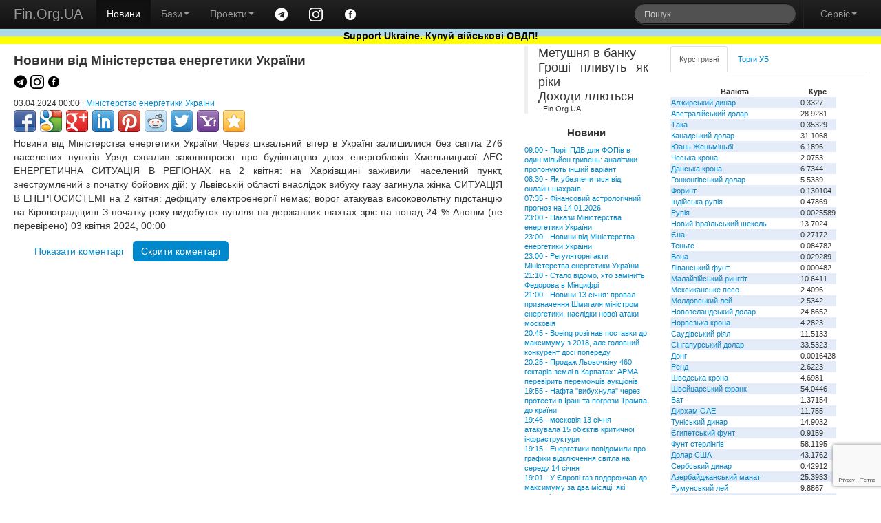

--- FILE ---
content_type: text/html; charset=windows-1251
request_url: https://www.fin.org.ua/news/1521282
body_size: 8097
content:
<!DOCTYPE html>
<html lang="uk">
<head>
	<title>Новини від Міністерства енергетики України (Fin.Org.UA)</title>
	<meta name="description" content="Новини від Міністерства енергетики України">
	<meta property="og:title" content="Новини від Міністерства енергетики України"/>
	<meta property="og:url" content="https://www.fin.org.ua/news/1521282"/> <script>history.pushState(null, 'Новини від Міністерства енергетики України','https://www.fin.org.ua/news/1521282'); </script><script src="https://www.google.com/recaptcha/api.js?render=6LdtsQIjAAAAAEGOKVhuP8GhSGgCX2P4OXUKuJ6P"></script>
<script>
    grecaptcha.ready(function() {
    // do request for recaptcha token
    // response is promise with passed token
        grecaptcha.execute('6LdtsQIjAAAAAEGOKVhuP8GhSGgCX2P4OXUKuJ6P', {action:'validate_captcha_news'})
                  .then(function(token) {
            // add token value to form
            document.getElementById('g-recaptcha-response').value = token;
        });
    });
</script>
<meta name="viewport" content="width=device-width, initial-scale=1.0">
<meta charset="windows-1251">
<meta name="author" content="Fin.Org.UA">

	<!--link rel="stylesheet/less" href="https://www.fin.org.ua/less/bootstrap.less" type="text/css" /-->
	<!--link rel="stylesheet/less" href="https://www.fin.org.ua/less/responsive.less" type="text/css" /-->
	<!--script src="https://www.fin.org.ua/js/less-1.3.3.min.js"></script-->
	<!--append ‘#!watch’ to the browser URL, then refresh the page. -->
	
	<link href="https://www.fin.org.ua/css/bootstrap.min.css" rel="stylesheet">
	<link href="https://www.fin.org.ua/css/bootstrap-responsive.min.css" rel="stylesheet">
	<link href="https://www.fin.org.ua/css/style.css" rel="stylesheet">

  <!-- HTML5 shim, for IE6-8 support of HTML5 elements -->
  <!--[if lt IE 9]>
    <script src="https://www.fin.org.ua/js/html5shiv.js"></script>
  <![endif]-->

  <meta http-equiv="Content-Type" content="text/html; charset=windows-1251">
	<link rel="alternate" type="application/rss+xml" title="Новини Fin.Org.UA" href="https://www.fin.org.ua/news.rss">
	<link rel="alternate" type="application/rss+xml" title="Освіта від Fin.Org.UA" href="https://www.fin.org.ua/rss_edu.php">
	
	
  <!-- Fav and touch icons -->
  <link rel="apple-touch-icon-precomposed" sizes="144x144" href="https://www.fin.org.ua/img/apple-touch-icon-144-precomposed.png">
  <link rel="apple-touch-icon-precomposed" sizes="114x114" href="https://www.fin.org.ua/img/apple-touch-icon-114-precomposed.png">
  <link rel="apple-touch-icon-precomposed" sizes="72x72" href="https://www.fin.org.ua/img/apple-touch-icon-72-precomposed.png">
  <link rel="apple-touch-icon-precomposed" href="https://www.fin.org.ua/img/apple-touch-icon-57-precomposed.png">
  <link rel="shortcut icon" href="https://www.fin.org.ua/f_ll.ico">
  
	<script type="text/javascript" src="https://www.fin.org.ua/js/jquery.min.js"></script>
	<script type="text/javascript" src="https://www.fin.org.ua/js/bootstrap.min.js"></script>
	<meta property="fb:app_id" content="187527661269557"/>
	<meta property="og:image" content="https://www.fin.org.ua/logo_fin_in.png"/>
	<meta property="og:type" content="website"/>
	
	<script data-ad-client="ca-pub-6585760710054902" async src="https://pagead2.googlesyndication.com/pagead/js/adsbygoogle.js"></script>
<script>
  (adsbygoogle = window.adsbygoogle || []).push({
    google_ad_client: "ca-pub-6585760710054902",
    enable_page_level_ads: true
  });
</script>

<!-- Global site tag (gtag.js) - Google Analytics -->
<script async src="https://www.googletagmanager.com/gtag/js?id=UA-23003254-1"></script>
<script>
  window.dataLayer = window.dataLayer || [];
  function gtag(){dataLayer.push(arguments);}
  gtag('js', new Date());

  gtag('config', 'UA-23003254-1');
</script>

</head>


<body>
<div id="fb-root"></div>
<script>(function(d, s, id) {
  var js, fjs = d.getElementsByTagName(s)[0];
  if (d.getElementById(id)) return;
  js = d.createElement(s); js.id = id;
  js.src = "//connect.facebook.net/uk_UA/all.js#xfbml=1";
  fjs.parentNode.insertBefore(js, fjs);
}(document, 'script', 'facebook-jssdk'));</script>


<div class="navbar navbar-inverse navbar-fixed-top">
	<div class="navbar-inner">
		<div class="container-fluid">
			 <a data-target=".navbar-responsive-collapse" data-toggle="collapse" class="btn btn-navbar"><span class="icon-bar"></span><span class="icon-bar"></span><span class="icon-bar"></span></a> <a href="https://www.fin.org.ua/" class="brand">Fin.Org.UA</a>
			<div class="nav-collapse collapse navbar-responsive-collapse">
				<ul class="nav">
					<li class="active">
						<a href="https://www.fin.org.ua/">Новини</a>
					</li>
					<li class="dropdown">
						 <a data-toggle="dropdown" class="dropdown-toggle" href="#">Бази<strong class="caret"></strong></a>
						<ul class="dropdown-menu">
							<li>
								<a href="https://www.fin.org.ua/ux/CEEN/">Результати торгів на УБ</a>
							</li>
							<li>
								<a href="https://www.fin.org.ua/bd_sobst.php">Власники</a>
							</li>
							<li class="divider">
							</li>
							<li class="nav-header">
								Курси валют
							</li>
							<li>
								<a href="https://www.fin.org.ua/uah/USD/">Курс гривні</a>
							</li>
													</ul>
					</li>
					<li class="dropdown">
						 <a data-toggle="dropdown" class="dropdown-toggle" href="#">Проекти<strong class="caret"></strong></a>
						<ul class="dropdown-menu">
							<!--
							<li>
								<a href="https://www.fin.org.ua/review/">Огляди</a>
							</li>
							!-->
							<li>
								<a href="https://www.fin.org.ua/enc_svyaz.php">Енциклопедія</a>
							</li>
							<li>
								<a href="https://www.fin.org.ua/antiq/">Антикваріат</a>
							</li>
							<li>
								<a href="https://www.fin.org.ua/bus.php">Освіта</a>
							</li>
						</ul>
					</li>
					<li>
						<a href="https://t.me/finorgua" target=_blank><img src="https://www.fin.org.ua/uploads/images/telegram_.png" width=20></a>
					</li>
					<li>
						<a href="https://www.instagram.com/finorgua/" target=_blank><img src="https://www.fin.org.ua/uploads/images/instagram_.png" width=20></a>
					</li>
					<li>
						<a href="https://www.facebook.com/fin.org.ua" target=_blank><img src="https://www.fin.org.ua/uploads/images/facebook_.png" width=20></a>
					</li>
				</ul>
				<ul class="nav pull-right">
					<li>
						<form class="navbar-search pull-left" action="https://www.fin.org.ua/action_search.php" method="post">
						  <input type="text" class="search-query" placeholder="Пошук" name="s_s">
						</form>
					</li>
					<li class="divider-vertical">
					</li>
					<li class="dropdown">
						 <a data-toggle="dropdown" class="dropdown-toggle" href="#">Сервіс<strong class="caret"></strong></a>
						<ul class="dropdown-menu">
							<li>
								<a href="https://www.fin.org.ua/users/">Додати новину</a>
							</li>
							<li>
								<a href="https://www.fin.org.ua/news/51002">Експорт новин</a>
							</li>
							<li>
								<a href="https://www.fin.org.ua/adv.php">Розмістити рекламу</a>
							</li>
							<li>
								<a href="https://www.fin.org.ua/contact.php">Зворотній зв'язок</a>
							</li>
						</ul>
					</li>
				</ul>
			</div>
			
		</div>
	</div>
	    <div id="blueyellow"> <a href="https://www.fin.org.ua/news/1442584"><b><font color="black">Support Ukraine. Купуй військові ОВДП!</font></b></a></div>
</div>


<div class="container-fluid" style="padding-top:50pt">
	<div class="row-fluid">
		<div class="span7">
			<div>
				<div id="main">


<div class="span12"><h1>Новини від Міністерства енергетики України </h1><p>
				<a href="https://t.me/finorgua" target=_blank><img src="https://www.fin.org.ua/uploads/images/telegram.png" width=20></a>
				<a href="https://www.instagram.com/finorgua/" target=_blank><img src="https://www.fin.org.ua/uploads/images/instagram.png" width=20></a>
				<a href="https://www.facebook.com/fin.org.ua" target=_blank><img src="https://www.fin.org.ua/uploads/images/facebook.png" width=20></a>
			</p><small>03.04.2024 00:00 | <a href='https://mev.gov.ua/' target=_blank>Міністерство енергетики України</a> </small>
	<div class="share42init"></div><script type="text/javascript" src="https://fin.org.ua/share42.js"></script><p>Новини від Міністерства енергетики України

 
 
 
 
 
 
 Через шквальний вітер в Україні залишилися без світла 276 населених пунктів
 
 
 Уряд схвалив законопроєкт про будівництво двох енергоблоків Хмельницької АЕС
 
 
 ЕНЕРГЕТИЧНА СИТУАЦІЯ В РЕГІОНАХ на 2 квітня: на Харківщині заживили населений пункт, знеструмлений з початку бойових дій; у Львівській області внаслідок вибуху газу загинула жінка
 
 
 СИТУАЦІЯ В ЕНЕРГОСИСТЕМІ на 2 квітня: дефіциту електроенергії немає; ворог атакував високовольтну підстанцію на Кіровоградщині
 
 
 З початку року видобуток вугілля на державних шахтах зріс на понад 24 %
 

 
 
 


 Анонім (не перевірено)
03 квітня 2024, 00:00


</p>
</div>		
<div class="span12">
			<div class="tabbable tabs-top" id="Comments">
				<ul class="nav nav-pills">
					<li>
						<a href="#comments" data-toggle="tab">Показати коментарі</a>
					</li>
					<li class="active">
						<a href="#no_comments" data-toggle="tab">Скрити коментарі</a>
					</li>
				</ul>
				<div class="tab-content">
					<div class="tab-pane" id="comments">

<div class="fb-comments" data-href="https://www.fin.org.ua/news/1521282" data-num-posts="10" data-width="750"></div>
	<h4>Додати коментар</h4>
    <form enctype="multipart/form-data" action="https://www.fin.org.ua/newws.php?i=1521282" method="post">
        Користувач: <input type="text" name="aut" maxlength=25 value="" size="20"  required placeholder="користувач"><br>
        email: <input type="email" name="email" value="" size="20"  required placeholder="email"><br>
        <input type="hidden" name="ad_reit" value="8">
        <textarea name="kom" rows=6 cols=60></textarea><br>
        <input type="hidden" id="g-recaptcha-response" name="g-recaptcha-response">
        <input type="hidden" name="action" value="validate_captcha_news">
        <center><input type="submit" name="Submit" value="Додати коментар"></center>
    </form><br>					</div>
					<div class="tab-pane active" id="no_comments">
						
					</div>

				</div>
			</div>
		</div><br><br><br>				</div>
			</div>
		</div>
	<div class="span2" id="news_list"><blockquote>
<p>Метушня в банку<br /> Гроші пливуть як ріки<br /> Доходи ллються</p>
<footer>- Fin.Org.UA</footer>
	</blockquote>		 <h4>Новини</h4><a href="http://www.fin.org.ua/news/1572045">09:00&nbsp;-&nbsp;Поріг ПДВ для ФОПів в один мільйон гривень: аналітики пропонують інший варіант</a><br>
<a href="http://www.fin.org.ua/news/1572046">08:30&nbsp;-&nbsp;Як убезпечитися від онлайн-шахраїв</a><br>
<a href="http://www.fin.org.ua/news/1572044">07:35&nbsp;-&nbsp;Фінансовий астрологічний прогноз на 14.01.2026</a><br>
<a href="http://www.fin.org.ua/news/1572043">23:00&nbsp;-&nbsp;Накази Міністерства енергетики України</a><br>
<a href="http://www.fin.org.ua/news/1572042">23:00&nbsp;-&nbsp;Новини від Міністерства енергетики України</a><br>
<a href="http://www.fin.org.ua/news/1572041">23:00&nbsp;-&nbsp;Регуляторні акти Міністерства енергетики України</a><br>
<a href="http://www.fin.org.ua/news/1572035">21:10&nbsp;-&nbsp;Стало відомо, хто замінить Федорова в Мінцифрі</a><br>
<a href="http://www.fin.org.ua/news/1572036">21:00&nbsp;-&nbsp;Новини 13 січня: провал призначення Шмигаля міністром енергетики, наслідки нової атаки московія</a><br>
<a href="http://www.fin.org.ua/news/1572031">20:45&nbsp;-&nbsp;Boeing розігнав поставки до максимуму з 2018, але головний конкурент досі попереду</a><br>
<a href="http://www.fin.org.ua/news/1572032">20:25&nbsp;-&nbsp;Продаж Льовочкіну 460 гектарів землі в Карпатах: АРМА перевірить переможців аукціонів</a><br>
<a href="http://www.fin.org.ua/news/1572033">19:55&nbsp;-&nbsp;Нафта "вибухнула" через протести в Ірані та погрози Трампа до країни</a><br>
<a href="http://www.fin.org.ua/news/1572034">19:46&nbsp;-&nbsp;московія 13 січня атакувала 15 об’єктів критичної інфраструктури</a><br>
<a href="http://www.fin.org.ua/news/1572029">19:15&nbsp;-&nbsp;Енергетики повідомили про графіки відключення світла на середу 14 січня</a><br>
<a href="http://www.fin.org.ua/news/1572018">19:01&nbsp;-&nbsp;У Європі газ подорожчав до максимуму за два місяці: які основні причини</a><br>
<a href="http://www.fin.org.ua/news/1572019">18:55&nbsp;-&nbsp;Українські банки мають достатній запас капіталу – НБУ</a><br>
<a href="http://www.fin.org.ua/news/1572020">18:50&nbsp;-&nbsp;Китайський ШІ заходить у Африку: Microsoft каже, США програють ринки</a><br>
<a href="http://www.fin.org.ua/news/1572021">18:25&nbsp;-&nbsp;У 2025 році на соцвиплати спрямовано 400 мільярдів гривень – Мінфін</a><br>
<a href="http://www.fin.org.ua/news/1572022">18:13&nbsp;-&nbsp;Всупереч заявам Трампа: московія пообіцяла продовжити нафтову діяльність у Венесуелі</a><br>
<a href="http://www.fin.org.ua/news/1572023">18:03&nbsp;-&nbsp;Вантажні перевезення російською залізницею — найнижчі з 2009 року</a><br>
<a href="http://www.fin.org.ua/news/1572037">17:58&nbsp;-&nbsp;Повідомлення про оприлюднення проєкту постанови Кабінету Міністрів України «Про внесення змін до порядків, затверджених постановою Кабінету Міністрів України від 21 червня 2022 р. № 738»</a><br>
<a href="http://www.fin.org.ua/news/1572038">17:52&nbsp;-&nbsp;Проєкт постанови Кабінету Міністрів України «Про внесення змін до порядків, затверджених постановою Кабінету Міністрів України від 21 червня 2022 р. № 738»</a><br>
<a href="http://www.fin.org.ua/news/1572024">17:50&nbsp;-&nbsp;"Міністр як бог": що Федоров залишає після себе</a><br>
<a href="http://www.fin.org.ua/news/1572025">17:35&nbsp;-&nbsp;Нацбанк показав курс долара та євро на середу 14 січня</a><br>
<a href="http://www.fin.org.ua/news/1572026">17:32&nbsp;-&nbsp;У Міненерго розповіли, чому не можуть прогнозувати строків переходу на графіки відключень</a><br>
<a href="http://www.fin.org.ua/news/1572039">17:30&nbsp;-&nbsp;Корпоратизація дасть можливість залучити інвестиції та стимулювати розвиток лісової галузі, - Олексій Соболев</a><br>
<a href="http://www.fin.org.ua/news/1572030">17:07&nbsp;-&nbsp;Засідання Комісії</a><br>
<a href="http://www.fin.org.ua/news/1572027">17:06&nbsp;-&nbsp;Ситуація на правому березі Києва погіршилась до рівня лівого – Yasno</a><br>
<a href="http://www.fin.org.ua/news/1572028">17:00&nbsp;-&nbsp;В Міненерго пояснили, чому в різних регіонах відрізняється тривалість відключення світла</a><br>
<a href="http://www.fin.org.ua/news/1571998">17:00&nbsp;-&nbsp;В Міненерго пояснили, чому тривалість відключень світла в різних регіонах відрізняється</a><br>
<a href="http://www.fin.org.ua/news/1571999">16:45&nbsp;-&nbsp;Рада провалила призначення Шмигаля міністром енергетики</a><br>
<a href="http://www.fin.org.ua/index.php" ><p><br> Більше новин </a></div>		<div class="span3">
			<div class="tabbable tabs-top" id="Kurs_results">
				<ul class="nav nav-tabs">
					<li class="active">
						<a href="#panel-grn" data-toggle="tab" id="tab-uah">Курс гривні</a>
					</li>
					<li>
						<a href="#panel-ux" data-toggle="tab" id="tab-ux">Торги УБ</a>
					</li>
				</ul>
				<div class="tab-content">
					<div class="tab-pane active" id="panel-grn">
						<table><tr><th>Валюта</th><th>Курс</th></tr><tr><td><a href="http://www.fin.org.ua/uah/DZD" title="DZD">Алжирський динар</a></td><td>0.3327</td></tr><tr><td><a href="http://www.fin.org.ua/uah/AUD" title="AUD">Австралійський долар</a></td><td>28.9281</td></tr><tr><td><a href="http://www.fin.org.ua/uah/BDT" title="BDT">Така</a></td><td>0.35329</td></tr><tr><td><a href="http://www.fin.org.ua/uah/CAD" title="CAD">Канадський долар</a></td><td>31.1068</td></tr><tr><td><a href="http://www.fin.org.ua/uah/CNY" title="CNY">Юань Женьміньбі</a></td><td>6.1896</td></tr><tr><td><a href="http://www.fin.org.ua/uah/CZK" title="CZK">Чеська крона</a></td><td>2.0753</td></tr><tr><td><a href="http://www.fin.org.ua/uah/DKK" title="DKK">Данська крона</a></td><td>6.7344</td></tr><tr><td><a href="http://www.fin.org.ua/uah/HKD" title="HKD">Гонконгівський долар</a></td><td>5.5339</td></tr><tr><td><a href="http://www.fin.org.ua/uah/HUF" title="HUF">Форинт</a></td><td>0.130104</td></tr><tr><td><a href="http://www.fin.org.ua/uah/INR" title="INR">Індійська рупія</a></td><td>0.47869</td></tr><tr><td><a href="http://www.fin.org.ua/uah/IDR" title="IDR">Рупія</a></td><td>0.0025589</td></tr><tr><td><a href="http://www.fin.org.ua/uah/ILS" title="ILS">Новий ізраїльський шекель</a></td><td>13.7024</td></tr><tr><td><a href="http://www.fin.org.ua/uah/JPY" title="JPY">Єна</a></td><td>0.27172</td></tr><tr><td><a href="http://www.fin.org.ua/uah/KZT" title="KZT">Теньге</a></td><td>0.084782</td></tr><tr><td><a href="http://www.fin.org.ua/uah/KRW" title="KRW">Вона</a></td><td>0.029289</td></tr><tr><td><a href="http://www.fin.org.ua/uah/LBP" title="LBP">Ліванський фунт</a></td><td>0.000482</td></tr><tr><td><a href="http://www.fin.org.ua/uah/MYR" title="MYR">Малайзійський ринггіт</a></td><td>10.6411</td></tr><tr><td><a href="http://www.fin.org.ua/uah/MXN" title="MXN">Мексиканське песо</a></td><td>2.4096</td></tr><tr><td><a href="http://www.fin.org.ua/uah/MDL" title="MDL">Молдовський лей</a></td><td>2.5342</td></tr><tr><td><a href="http://www.fin.org.ua/uah/NZD" title="NZD">Новозеландський долар</a></td><td>24.8652</td></tr><tr><td><a href="http://www.fin.org.ua/uah/NOK" title="NOK">Норвезька крона</a></td><td>4.2823</td></tr><tr><td><a href="http://www.fin.org.ua/uah/SAR" title="SAR">Саудівський ріял</a></td><td>11.5133</td></tr><tr><td><a href="http://www.fin.org.ua/uah/SGD" title="SGD">Сінгапурський долар</a></td><td>33.5323</td></tr><tr><td><a href="http://www.fin.org.ua/uah/VND" title="VND">Донг</a></td><td>0.0016428</td></tr><tr><td><a href="http://www.fin.org.ua/uah/ZAR" title="ZAR">Ренд</a></td><td>2.6223</td></tr><tr><td><a href="http://www.fin.org.ua/uah/SEK" title="SEK">Шведська крона</a></td><td>4.6981</td></tr><tr><td><a href="http://www.fin.org.ua/uah/CHF" title="CHF">Швейцарський франк</a></td><td>54.0446</td></tr><tr><td><a href="http://www.fin.org.ua/uah/THB" title="THB">Бат</a></td><td>1.37154</td></tr><tr><td><a href="http://www.fin.org.ua/uah/AED" title="AED">Дирхам ОАЕ</a></td><td>11.755</td></tr><tr><td><a href="http://www.fin.org.ua/uah/TND" title="TND">Туніський динар</a></td><td>14.9032</td></tr><tr><td><a href="http://www.fin.org.ua/uah/EGP" title="EGP">Єгипетський фунт</a></td><td>0.9159</td></tr><tr><td><a href="http://www.fin.org.ua/uah/GBP" title="GBP">Фунт стерлінгів</a></td><td>58.1195</td></tr><tr><td><a href="http://www.fin.org.ua/uah/USD" title="USD">Долар США</a></td><td>43.1762</td></tr><tr><td><a href="http://www.fin.org.ua/uah/RSD" title="RSD">Сербський динар</a></td><td>0.42912</td></tr><tr><td><a href="http://www.fin.org.ua/uah/AZN" title="AZN">Азербайджанський манат</a></td><td>25.3933</td></tr><tr><td><a href="http://www.fin.org.ua/uah/RON" title="RON">Румунський лей</a></td><td>9.8867</td></tr><tr><td><a href="http://www.fin.org.ua/uah/TRY" title="TRY">Турецька ліра</a></td><td>1.0004</td></tr><tr><td><a href="http://www.fin.org.ua/uah/XDR" title="XDR">СПЗ (спеціальні права запозичення)</a></td><td>58.9308</td></tr><tr><td><a href="http://www.fin.org.ua/uah/EUR" title="EUR">Євро</a></td><td>50.3219</td></tr><tr><td><a href="http://www.fin.org.ua/uah/GEL" title="GEL">Ларі</a></td><td>16.0131</td></tr><tr><td><a href="http://www.fin.org.ua/uah/PLN" title="PLN">Злотий</a></td><td>11.9499</td></tr><tr><td><a href="http://www.fin.org.ua/uah/XAU" title="XAU">Золото</a></td><td>198285.4</td></tr><tr><td><a href="http://www.fin.org.ua/uah/XAG" title="XAG">Срібло</a></td><td>3705.22</td></tr><tr><td><a href="http://www.fin.org.ua/uah/XPT" title="XPT">Платина</a></td><td>101512.86</td></tr><tr><td><a href="http://www.fin.org.ua/uah/XPD" title="XPD">Паладій</a></td><td>79600.07</td></tr></table><p> Курси валют, встановлені НБУ на 14.01.2026 					</div>
					<div class="tab-pane" id="panel-ux">
						Торги на УБ зупинено.<br />
<a href="https://www.fin.org.ua/ux/UNAF">Історичні дані можна переглянути тут</a>
					</div>

				</div>
							</div>
		
			<script>(function(d, s, id) {
			  var js, fjs = d.getElementsByTagName(s)[0];
			  if (d.getElementById(id)) return;
			  js = d.createElement(s); js.id = id;
			  js.src = "//connect.facebook.net/uk_UA/all.js#xfbml=1&appId=187527661269557";
			  fjs.parentNode.insertBefore(js, fjs);
			}(document, 'script', 'facebook-jssdk'));</script>
			<div class="fb-like-box" data-href="https://www.facebook.com/fin.org.ua" data-width="230" data-colorscheme="light" data-show-faces="true" data-header="false" data-stream="false" data-show-border="false"></div>
			</div>
	</div>
	<div class="row-fluid">
		<div class="span4">
			<a href="https://www.fin.org.ua/bus.php" ><h4>Освіта</h4></a>
			
<a href="http://www.fin.org.ua/buss.php?i=144">Відкрито безкоштовний доступ для українців до навчальних програм Genius з 1 листопада до 4 грудня</a><br>
<a href="http://www.fin.org.ua/buss.php?i=143">10 наших найпопулярніших курсів із free</a><br>
<a href="http://www.fin.org.ua/buss.php?i=142">Безкоштовні курси для українців</a><br>
<a href="http://www.fin.org.ua/buss.php?i=141">Безкоштовні онлайн-сервіси вивчення мов для українців</a><br>
<a href="http://www.fin.org.ua/buss.php?i=140">Освітній онлайн-курс «Деривативи на ринках агропродовольчої продукції в Україні та світі» - USAID FST</a><br>
<a href="http://www.fin.org.ua/buss.php?i=139">Основи фінансів та інвестицій</a><br>
<a href="http://www.fin.org.ua/buss.php?i=138">Коронавірусна інфекція: факти проти паніки</a><br>
<a href="http://www.fin.org.ua/buss.php?i=137">Class Central’s Top 100 MOOCs of All Time (2019 edition)</a><br>
<a href="http://www.fin.org.ua/buss.php?i=136">100+ Free Online Courses to Learn about the UN’s Sustainable Development Goals</a><br>
<a href="http://www.fin.org.ua/buss.php?i=135">200 Best Free Coursera Courses in 2019</a><br>
		</div>
		<div class="span4">
			<h4>Каталог антикварних цінних паперів</h4>
			<table>
			<tbody><tr>
			 	<th colspan="2">Емітент</th>
				<th>Рік випуску</th>
			</tr><tr>
					<td></td>
					<td>
						<a href="https://www.fin.org.ua/antiq/cb_full.php?i=2&amp;dnw=&amp;otr=&amp;country="><b>Russo loan (russo is stolen name as a long list of stolen in moskovia)</b>
						<br><h6>Залізничний займ - московська імперія </h6></a></td>
					<td>1880</td>
				</tr><tr>
					<td></td>
					<td>
						<a href="https://www.fin.org.ua/antiq/cb_full.php?i=5&amp;dnw=&amp;otr=&amp;country="><b>Russo loan (russo is stolen name as a long list of stolen in moskovia)</b>
						<br><h6>Облігації четирьохвідсоткового золотого займу - московська імперія </h6></a></td>
					<td>1889</td>
				</tr><tr>
					<td><img src="https://www.fin.org.ua/share/cb_20071205215843Untitled-7_resize_1.jpg" alt="Товариство Моршано-Сизранської залізниці"></td>
					<td>
						<a href="https://www.fin.org.ua/antiq/cb_full.php?i=18&amp;dnw=&amp;otr=&amp;country="><b>Товариство Моршано-Сизранської залізниці</b>
						<br><h6>Облігація для заміни акцій моршано-сизранської  залізниці  - московська імперія </h6></a></td>
					<td>1889</td>
				</tr><tr>
					<td><img src="https://www.fin.org.ua/share/enmz_sh_sm.jpg" alt="Russo-Belge action de deux cent cinquante roubles"></td>
					<td>
						<a href="https://www.fin.org.ua/antiq/cb_full.php?i=9&amp;dnw=&amp;otr=&amp;country="><b>Russo-Belge action (russo is stolen name as a long list of stolen in moskovia)</b>
						<br><h6>Russo-Belge action de deux cent cinquante roubles</h6></a></td>
					<td>1895</td>
				</tr><tr>
					<td></td>
					<td>
						<a href="https://www.fin.org.ua/antiq/cb_full.php?i=3&amp;dnw=&amp;otr=&amp;country="><b>Металургійне товариство Ural-Volga</b>
						<br><h6>Облігації металургійного товариства Урал-Волга - московська імперія </h6></a></td>
					<td>1896</td>
				</tr>
				<tr>
				<th colspan="3">Папери з 1 по 5 <a class="r" href="https://www.fin.org.ua/antiq/cb_list.php?dnw=1&amp;i=&amp;otr=&amp;country=">Папери з 6 по 10</a></th>
				</tr>
				</tbody></table>
			<br>
		</div>
		<div class="span4">
			<a href="https://www.fin.org.ua/enc_svyaz.php?r=11" ><h4>Енциклопедія</h4></a>
			<a href="http://www.fin.org.ua/enc.php?t=441">IBAN IBAN (міжнародний номер банківського рахунку) IBAN (International Bank Account Number)</a><br>
<a href="http://www.fin.org.ua/enc.php?t=440">Оверсайт Оверсайт Oversight</a><br>
<a href="http://www.fin.org.ua/enc.php?t=439"> Електронна валютна ліцензія E-licence</a><br>
<a href="http://www.fin.org.ua/enc.php?t=438"> Банк-кореспондент Correspondent bank</a><br>
<a href="http://www.fin.org.ua/enc.php?t=437"> Імунізація облігації Immunization</a><br>
<a href="http://www.fin.org.ua/enc.php?t=434">Бессрочная облигация Безстрокова облігація Perpetual bond</a><br>
<a href="http://www.fin.org.ua/enc.php?t=433"> НОРМАТИВ ДОСТАТНОСТІ (АДЕКВАТНОСТІ) РЕГУЛЯТИВНОГО КАПІТАЛУ Regulatory capital adequacy ratio</a><br>
<a href="http://www.fin.org.ua/enc.php?t=432">Депозитный сертификат НБУ Депозитний сертифікат НБУ Сertificate of deposit of NBU</a><br>
<a href="http://www.fin.org.ua/enc.php?t=431">ГЭП ГЕП gap</a><br>
<a href="http://www.fin.org.ua/enc.php?t=430">  Independence Standards Board</a><br>
		</div>
	</div>
</div>
<div class="navbar navbar-inverse navbar-static-bottom">
	<div class="navbar-inner">
		<div class="container-fluid">
			<div id="meta">
					Ідея &copy; 1999-2026 <b>Fin.Org.UA</b><br /> Bcі матеріали на сайті не призначені для комерційного використання. У випадку використання Ви повинні виконувати вимоги до розповсюдження, які зазначені на ресурсі-власнику інформації. 
		Адміністрація сайту не несе відповідальності за матеріали, розміщені відвідувачами. 
		Розповсюдження матеріалів, які належать <b>Fin.Org.UA</b>, дозволяється за умови розміщення гіперпосилання <a href="http://www.fin.org.ua">http://www.fin.org.ua</a>				
				<div id="counters" style="float:left; width:100%">
					<a href="https://www.fin.org.ua/map.php" class="a">Карта сайту</a> 

            				
			
				</div>
			</div>
		</div>
	</div>
</div>
</body>
</html>


--- FILE ---
content_type: text/html; charset=utf-8
request_url: https://www.google.com/recaptcha/api2/anchor?ar=1&k=6LdtsQIjAAAAAEGOKVhuP8GhSGgCX2P4OXUKuJ6P&co=aHR0cHM6Ly93d3cuZmluLm9yZy51YTo0NDM.&hl=en&v=PoyoqOPhxBO7pBk68S4YbpHZ&size=invisible&anchor-ms=20000&execute-ms=30000&cb=sxi4f8ae49re
body_size: 48825
content:
<!DOCTYPE HTML><html dir="ltr" lang="en"><head><meta http-equiv="Content-Type" content="text/html; charset=UTF-8">
<meta http-equiv="X-UA-Compatible" content="IE=edge">
<title>reCAPTCHA</title>
<style type="text/css">
/* cyrillic-ext */
@font-face {
  font-family: 'Roboto';
  font-style: normal;
  font-weight: 400;
  font-stretch: 100%;
  src: url(//fonts.gstatic.com/s/roboto/v48/KFO7CnqEu92Fr1ME7kSn66aGLdTylUAMa3GUBHMdazTgWw.woff2) format('woff2');
  unicode-range: U+0460-052F, U+1C80-1C8A, U+20B4, U+2DE0-2DFF, U+A640-A69F, U+FE2E-FE2F;
}
/* cyrillic */
@font-face {
  font-family: 'Roboto';
  font-style: normal;
  font-weight: 400;
  font-stretch: 100%;
  src: url(//fonts.gstatic.com/s/roboto/v48/KFO7CnqEu92Fr1ME7kSn66aGLdTylUAMa3iUBHMdazTgWw.woff2) format('woff2');
  unicode-range: U+0301, U+0400-045F, U+0490-0491, U+04B0-04B1, U+2116;
}
/* greek-ext */
@font-face {
  font-family: 'Roboto';
  font-style: normal;
  font-weight: 400;
  font-stretch: 100%;
  src: url(//fonts.gstatic.com/s/roboto/v48/KFO7CnqEu92Fr1ME7kSn66aGLdTylUAMa3CUBHMdazTgWw.woff2) format('woff2');
  unicode-range: U+1F00-1FFF;
}
/* greek */
@font-face {
  font-family: 'Roboto';
  font-style: normal;
  font-weight: 400;
  font-stretch: 100%;
  src: url(//fonts.gstatic.com/s/roboto/v48/KFO7CnqEu92Fr1ME7kSn66aGLdTylUAMa3-UBHMdazTgWw.woff2) format('woff2');
  unicode-range: U+0370-0377, U+037A-037F, U+0384-038A, U+038C, U+038E-03A1, U+03A3-03FF;
}
/* math */
@font-face {
  font-family: 'Roboto';
  font-style: normal;
  font-weight: 400;
  font-stretch: 100%;
  src: url(//fonts.gstatic.com/s/roboto/v48/KFO7CnqEu92Fr1ME7kSn66aGLdTylUAMawCUBHMdazTgWw.woff2) format('woff2');
  unicode-range: U+0302-0303, U+0305, U+0307-0308, U+0310, U+0312, U+0315, U+031A, U+0326-0327, U+032C, U+032F-0330, U+0332-0333, U+0338, U+033A, U+0346, U+034D, U+0391-03A1, U+03A3-03A9, U+03B1-03C9, U+03D1, U+03D5-03D6, U+03F0-03F1, U+03F4-03F5, U+2016-2017, U+2034-2038, U+203C, U+2040, U+2043, U+2047, U+2050, U+2057, U+205F, U+2070-2071, U+2074-208E, U+2090-209C, U+20D0-20DC, U+20E1, U+20E5-20EF, U+2100-2112, U+2114-2115, U+2117-2121, U+2123-214F, U+2190, U+2192, U+2194-21AE, U+21B0-21E5, U+21F1-21F2, U+21F4-2211, U+2213-2214, U+2216-22FF, U+2308-230B, U+2310, U+2319, U+231C-2321, U+2336-237A, U+237C, U+2395, U+239B-23B7, U+23D0, U+23DC-23E1, U+2474-2475, U+25AF, U+25B3, U+25B7, U+25BD, U+25C1, U+25CA, U+25CC, U+25FB, U+266D-266F, U+27C0-27FF, U+2900-2AFF, U+2B0E-2B11, U+2B30-2B4C, U+2BFE, U+3030, U+FF5B, U+FF5D, U+1D400-1D7FF, U+1EE00-1EEFF;
}
/* symbols */
@font-face {
  font-family: 'Roboto';
  font-style: normal;
  font-weight: 400;
  font-stretch: 100%;
  src: url(//fonts.gstatic.com/s/roboto/v48/KFO7CnqEu92Fr1ME7kSn66aGLdTylUAMaxKUBHMdazTgWw.woff2) format('woff2');
  unicode-range: U+0001-000C, U+000E-001F, U+007F-009F, U+20DD-20E0, U+20E2-20E4, U+2150-218F, U+2190, U+2192, U+2194-2199, U+21AF, U+21E6-21F0, U+21F3, U+2218-2219, U+2299, U+22C4-22C6, U+2300-243F, U+2440-244A, U+2460-24FF, U+25A0-27BF, U+2800-28FF, U+2921-2922, U+2981, U+29BF, U+29EB, U+2B00-2BFF, U+4DC0-4DFF, U+FFF9-FFFB, U+10140-1018E, U+10190-1019C, U+101A0, U+101D0-101FD, U+102E0-102FB, U+10E60-10E7E, U+1D2C0-1D2D3, U+1D2E0-1D37F, U+1F000-1F0FF, U+1F100-1F1AD, U+1F1E6-1F1FF, U+1F30D-1F30F, U+1F315, U+1F31C, U+1F31E, U+1F320-1F32C, U+1F336, U+1F378, U+1F37D, U+1F382, U+1F393-1F39F, U+1F3A7-1F3A8, U+1F3AC-1F3AF, U+1F3C2, U+1F3C4-1F3C6, U+1F3CA-1F3CE, U+1F3D4-1F3E0, U+1F3ED, U+1F3F1-1F3F3, U+1F3F5-1F3F7, U+1F408, U+1F415, U+1F41F, U+1F426, U+1F43F, U+1F441-1F442, U+1F444, U+1F446-1F449, U+1F44C-1F44E, U+1F453, U+1F46A, U+1F47D, U+1F4A3, U+1F4B0, U+1F4B3, U+1F4B9, U+1F4BB, U+1F4BF, U+1F4C8-1F4CB, U+1F4D6, U+1F4DA, U+1F4DF, U+1F4E3-1F4E6, U+1F4EA-1F4ED, U+1F4F7, U+1F4F9-1F4FB, U+1F4FD-1F4FE, U+1F503, U+1F507-1F50B, U+1F50D, U+1F512-1F513, U+1F53E-1F54A, U+1F54F-1F5FA, U+1F610, U+1F650-1F67F, U+1F687, U+1F68D, U+1F691, U+1F694, U+1F698, U+1F6AD, U+1F6B2, U+1F6B9-1F6BA, U+1F6BC, U+1F6C6-1F6CF, U+1F6D3-1F6D7, U+1F6E0-1F6EA, U+1F6F0-1F6F3, U+1F6F7-1F6FC, U+1F700-1F7FF, U+1F800-1F80B, U+1F810-1F847, U+1F850-1F859, U+1F860-1F887, U+1F890-1F8AD, U+1F8B0-1F8BB, U+1F8C0-1F8C1, U+1F900-1F90B, U+1F93B, U+1F946, U+1F984, U+1F996, U+1F9E9, U+1FA00-1FA6F, U+1FA70-1FA7C, U+1FA80-1FA89, U+1FA8F-1FAC6, U+1FACE-1FADC, U+1FADF-1FAE9, U+1FAF0-1FAF8, U+1FB00-1FBFF;
}
/* vietnamese */
@font-face {
  font-family: 'Roboto';
  font-style: normal;
  font-weight: 400;
  font-stretch: 100%;
  src: url(//fonts.gstatic.com/s/roboto/v48/KFO7CnqEu92Fr1ME7kSn66aGLdTylUAMa3OUBHMdazTgWw.woff2) format('woff2');
  unicode-range: U+0102-0103, U+0110-0111, U+0128-0129, U+0168-0169, U+01A0-01A1, U+01AF-01B0, U+0300-0301, U+0303-0304, U+0308-0309, U+0323, U+0329, U+1EA0-1EF9, U+20AB;
}
/* latin-ext */
@font-face {
  font-family: 'Roboto';
  font-style: normal;
  font-weight: 400;
  font-stretch: 100%;
  src: url(//fonts.gstatic.com/s/roboto/v48/KFO7CnqEu92Fr1ME7kSn66aGLdTylUAMa3KUBHMdazTgWw.woff2) format('woff2');
  unicode-range: U+0100-02BA, U+02BD-02C5, U+02C7-02CC, U+02CE-02D7, U+02DD-02FF, U+0304, U+0308, U+0329, U+1D00-1DBF, U+1E00-1E9F, U+1EF2-1EFF, U+2020, U+20A0-20AB, U+20AD-20C0, U+2113, U+2C60-2C7F, U+A720-A7FF;
}
/* latin */
@font-face {
  font-family: 'Roboto';
  font-style: normal;
  font-weight: 400;
  font-stretch: 100%;
  src: url(//fonts.gstatic.com/s/roboto/v48/KFO7CnqEu92Fr1ME7kSn66aGLdTylUAMa3yUBHMdazQ.woff2) format('woff2');
  unicode-range: U+0000-00FF, U+0131, U+0152-0153, U+02BB-02BC, U+02C6, U+02DA, U+02DC, U+0304, U+0308, U+0329, U+2000-206F, U+20AC, U+2122, U+2191, U+2193, U+2212, U+2215, U+FEFF, U+FFFD;
}
/* cyrillic-ext */
@font-face {
  font-family: 'Roboto';
  font-style: normal;
  font-weight: 500;
  font-stretch: 100%;
  src: url(//fonts.gstatic.com/s/roboto/v48/KFO7CnqEu92Fr1ME7kSn66aGLdTylUAMa3GUBHMdazTgWw.woff2) format('woff2');
  unicode-range: U+0460-052F, U+1C80-1C8A, U+20B4, U+2DE0-2DFF, U+A640-A69F, U+FE2E-FE2F;
}
/* cyrillic */
@font-face {
  font-family: 'Roboto';
  font-style: normal;
  font-weight: 500;
  font-stretch: 100%;
  src: url(//fonts.gstatic.com/s/roboto/v48/KFO7CnqEu92Fr1ME7kSn66aGLdTylUAMa3iUBHMdazTgWw.woff2) format('woff2');
  unicode-range: U+0301, U+0400-045F, U+0490-0491, U+04B0-04B1, U+2116;
}
/* greek-ext */
@font-face {
  font-family: 'Roboto';
  font-style: normal;
  font-weight: 500;
  font-stretch: 100%;
  src: url(//fonts.gstatic.com/s/roboto/v48/KFO7CnqEu92Fr1ME7kSn66aGLdTylUAMa3CUBHMdazTgWw.woff2) format('woff2');
  unicode-range: U+1F00-1FFF;
}
/* greek */
@font-face {
  font-family: 'Roboto';
  font-style: normal;
  font-weight: 500;
  font-stretch: 100%;
  src: url(//fonts.gstatic.com/s/roboto/v48/KFO7CnqEu92Fr1ME7kSn66aGLdTylUAMa3-UBHMdazTgWw.woff2) format('woff2');
  unicode-range: U+0370-0377, U+037A-037F, U+0384-038A, U+038C, U+038E-03A1, U+03A3-03FF;
}
/* math */
@font-face {
  font-family: 'Roboto';
  font-style: normal;
  font-weight: 500;
  font-stretch: 100%;
  src: url(//fonts.gstatic.com/s/roboto/v48/KFO7CnqEu92Fr1ME7kSn66aGLdTylUAMawCUBHMdazTgWw.woff2) format('woff2');
  unicode-range: U+0302-0303, U+0305, U+0307-0308, U+0310, U+0312, U+0315, U+031A, U+0326-0327, U+032C, U+032F-0330, U+0332-0333, U+0338, U+033A, U+0346, U+034D, U+0391-03A1, U+03A3-03A9, U+03B1-03C9, U+03D1, U+03D5-03D6, U+03F0-03F1, U+03F4-03F5, U+2016-2017, U+2034-2038, U+203C, U+2040, U+2043, U+2047, U+2050, U+2057, U+205F, U+2070-2071, U+2074-208E, U+2090-209C, U+20D0-20DC, U+20E1, U+20E5-20EF, U+2100-2112, U+2114-2115, U+2117-2121, U+2123-214F, U+2190, U+2192, U+2194-21AE, U+21B0-21E5, U+21F1-21F2, U+21F4-2211, U+2213-2214, U+2216-22FF, U+2308-230B, U+2310, U+2319, U+231C-2321, U+2336-237A, U+237C, U+2395, U+239B-23B7, U+23D0, U+23DC-23E1, U+2474-2475, U+25AF, U+25B3, U+25B7, U+25BD, U+25C1, U+25CA, U+25CC, U+25FB, U+266D-266F, U+27C0-27FF, U+2900-2AFF, U+2B0E-2B11, U+2B30-2B4C, U+2BFE, U+3030, U+FF5B, U+FF5D, U+1D400-1D7FF, U+1EE00-1EEFF;
}
/* symbols */
@font-face {
  font-family: 'Roboto';
  font-style: normal;
  font-weight: 500;
  font-stretch: 100%;
  src: url(//fonts.gstatic.com/s/roboto/v48/KFO7CnqEu92Fr1ME7kSn66aGLdTylUAMaxKUBHMdazTgWw.woff2) format('woff2');
  unicode-range: U+0001-000C, U+000E-001F, U+007F-009F, U+20DD-20E0, U+20E2-20E4, U+2150-218F, U+2190, U+2192, U+2194-2199, U+21AF, U+21E6-21F0, U+21F3, U+2218-2219, U+2299, U+22C4-22C6, U+2300-243F, U+2440-244A, U+2460-24FF, U+25A0-27BF, U+2800-28FF, U+2921-2922, U+2981, U+29BF, U+29EB, U+2B00-2BFF, U+4DC0-4DFF, U+FFF9-FFFB, U+10140-1018E, U+10190-1019C, U+101A0, U+101D0-101FD, U+102E0-102FB, U+10E60-10E7E, U+1D2C0-1D2D3, U+1D2E0-1D37F, U+1F000-1F0FF, U+1F100-1F1AD, U+1F1E6-1F1FF, U+1F30D-1F30F, U+1F315, U+1F31C, U+1F31E, U+1F320-1F32C, U+1F336, U+1F378, U+1F37D, U+1F382, U+1F393-1F39F, U+1F3A7-1F3A8, U+1F3AC-1F3AF, U+1F3C2, U+1F3C4-1F3C6, U+1F3CA-1F3CE, U+1F3D4-1F3E0, U+1F3ED, U+1F3F1-1F3F3, U+1F3F5-1F3F7, U+1F408, U+1F415, U+1F41F, U+1F426, U+1F43F, U+1F441-1F442, U+1F444, U+1F446-1F449, U+1F44C-1F44E, U+1F453, U+1F46A, U+1F47D, U+1F4A3, U+1F4B0, U+1F4B3, U+1F4B9, U+1F4BB, U+1F4BF, U+1F4C8-1F4CB, U+1F4D6, U+1F4DA, U+1F4DF, U+1F4E3-1F4E6, U+1F4EA-1F4ED, U+1F4F7, U+1F4F9-1F4FB, U+1F4FD-1F4FE, U+1F503, U+1F507-1F50B, U+1F50D, U+1F512-1F513, U+1F53E-1F54A, U+1F54F-1F5FA, U+1F610, U+1F650-1F67F, U+1F687, U+1F68D, U+1F691, U+1F694, U+1F698, U+1F6AD, U+1F6B2, U+1F6B9-1F6BA, U+1F6BC, U+1F6C6-1F6CF, U+1F6D3-1F6D7, U+1F6E0-1F6EA, U+1F6F0-1F6F3, U+1F6F7-1F6FC, U+1F700-1F7FF, U+1F800-1F80B, U+1F810-1F847, U+1F850-1F859, U+1F860-1F887, U+1F890-1F8AD, U+1F8B0-1F8BB, U+1F8C0-1F8C1, U+1F900-1F90B, U+1F93B, U+1F946, U+1F984, U+1F996, U+1F9E9, U+1FA00-1FA6F, U+1FA70-1FA7C, U+1FA80-1FA89, U+1FA8F-1FAC6, U+1FACE-1FADC, U+1FADF-1FAE9, U+1FAF0-1FAF8, U+1FB00-1FBFF;
}
/* vietnamese */
@font-face {
  font-family: 'Roboto';
  font-style: normal;
  font-weight: 500;
  font-stretch: 100%;
  src: url(//fonts.gstatic.com/s/roboto/v48/KFO7CnqEu92Fr1ME7kSn66aGLdTylUAMa3OUBHMdazTgWw.woff2) format('woff2');
  unicode-range: U+0102-0103, U+0110-0111, U+0128-0129, U+0168-0169, U+01A0-01A1, U+01AF-01B0, U+0300-0301, U+0303-0304, U+0308-0309, U+0323, U+0329, U+1EA0-1EF9, U+20AB;
}
/* latin-ext */
@font-face {
  font-family: 'Roboto';
  font-style: normal;
  font-weight: 500;
  font-stretch: 100%;
  src: url(//fonts.gstatic.com/s/roboto/v48/KFO7CnqEu92Fr1ME7kSn66aGLdTylUAMa3KUBHMdazTgWw.woff2) format('woff2');
  unicode-range: U+0100-02BA, U+02BD-02C5, U+02C7-02CC, U+02CE-02D7, U+02DD-02FF, U+0304, U+0308, U+0329, U+1D00-1DBF, U+1E00-1E9F, U+1EF2-1EFF, U+2020, U+20A0-20AB, U+20AD-20C0, U+2113, U+2C60-2C7F, U+A720-A7FF;
}
/* latin */
@font-face {
  font-family: 'Roboto';
  font-style: normal;
  font-weight: 500;
  font-stretch: 100%;
  src: url(//fonts.gstatic.com/s/roboto/v48/KFO7CnqEu92Fr1ME7kSn66aGLdTylUAMa3yUBHMdazQ.woff2) format('woff2');
  unicode-range: U+0000-00FF, U+0131, U+0152-0153, U+02BB-02BC, U+02C6, U+02DA, U+02DC, U+0304, U+0308, U+0329, U+2000-206F, U+20AC, U+2122, U+2191, U+2193, U+2212, U+2215, U+FEFF, U+FFFD;
}
/* cyrillic-ext */
@font-face {
  font-family: 'Roboto';
  font-style: normal;
  font-weight: 900;
  font-stretch: 100%;
  src: url(//fonts.gstatic.com/s/roboto/v48/KFO7CnqEu92Fr1ME7kSn66aGLdTylUAMa3GUBHMdazTgWw.woff2) format('woff2');
  unicode-range: U+0460-052F, U+1C80-1C8A, U+20B4, U+2DE0-2DFF, U+A640-A69F, U+FE2E-FE2F;
}
/* cyrillic */
@font-face {
  font-family: 'Roboto';
  font-style: normal;
  font-weight: 900;
  font-stretch: 100%;
  src: url(//fonts.gstatic.com/s/roboto/v48/KFO7CnqEu92Fr1ME7kSn66aGLdTylUAMa3iUBHMdazTgWw.woff2) format('woff2');
  unicode-range: U+0301, U+0400-045F, U+0490-0491, U+04B0-04B1, U+2116;
}
/* greek-ext */
@font-face {
  font-family: 'Roboto';
  font-style: normal;
  font-weight: 900;
  font-stretch: 100%;
  src: url(//fonts.gstatic.com/s/roboto/v48/KFO7CnqEu92Fr1ME7kSn66aGLdTylUAMa3CUBHMdazTgWw.woff2) format('woff2');
  unicode-range: U+1F00-1FFF;
}
/* greek */
@font-face {
  font-family: 'Roboto';
  font-style: normal;
  font-weight: 900;
  font-stretch: 100%;
  src: url(//fonts.gstatic.com/s/roboto/v48/KFO7CnqEu92Fr1ME7kSn66aGLdTylUAMa3-UBHMdazTgWw.woff2) format('woff2');
  unicode-range: U+0370-0377, U+037A-037F, U+0384-038A, U+038C, U+038E-03A1, U+03A3-03FF;
}
/* math */
@font-face {
  font-family: 'Roboto';
  font-style: normal;
  font-weight: 900;
  font-stretch: 100%;
  src: url(//fonts.gstatic.com/s/roboto/v48/KFO7CnqEu92Fr1ME7kSn66aGLdTylUAMawCUBHMdazTgWw.woff2) format('woff2');
  unicode-range: U+0302-0303, U+0305, U+0307-0308, U+0310, U+0312, U+0315, U+031A, U+0326-0327, U+032C, U+032F-0330, U+0332-0333, U+0338, U+033A, U+0346, U+034D, U+0391-03A1, U+03A3-03A9, U+03B1-03C9, U+03D1, U+03D5-03D6, U+03F0-03F1, U+03F4-03F5, U+2016-2017, U+2034-2038, U+203C, U+2040, U+2043, U+2047, U+2050, U+2057, U+205F, U+2070-2071, U+2074-208E, U+2090-209C, U+20D0-20DC, U+20E1, U+20E5-20EF, U+2100-2112, U+2114-2115, U+2117-2121, U+2123-214F, U+2190, U+2192, U+2194-21AE, U+21B0-21E5, U+21F1-21F2, U+21F4-2211, U+2213-2214, U+2216-22FF, U+2308-230B, U+2310, U+2319, U+231C-2321, U+2336-237A, U+237C, U+2395, U+239B-23B7, U+23D0, U+23DC-23E1, U+2474-2475, U+25AF, U+25B3, U+25B7, U+25BD, U+25C1, U+25CA, U+25CC, U+25FB, U+266D-266F, U+27C0-27FF, U+2900-2AFF, U+2B0E-2B11, U+2B30-2B4C, U+2BFE, U+3030, U+FF5B, U+FF5D, U+1D400-1D7FF, U+1EE00-1EEFF;
}
/* symbols */
@font-face {
  font-family: 'Roboto';
  font-style: normal;
  font-weight: 900;
  font-stretch: 100%;
  src: url(//fonts.gstatic.com/s/roboto/v48/KFO7CnqEu92Fr1ME7kSn66aGLdTylUAMaxKUBHMdazTgWw.woff2) format('woff2');
  unicode-range: U+0001-000C, U+000E-001F, U+007F-009F, U+20DD-20E0, U+20E2-20E4, U+2150-218F, U+2190, U+2192, U+2194-2199, U+21AF, U+21E6-21F0, U+21F3, U+2218-2219, U+2299, U+22C4-22C6, U+2300-243F, U+2440-244A, U+2460-24FF, U+25A0-27BF, U+2800-28FF, U+2921-2922, U+2981, U+29BF, U+29EB, U+2B00-2BFF, U+4DC0-4DFF, U+FFF9-FFFB, U+10140-1018E, U+10190-1019C, U+101A0, U+101D0-101FD, U+102E0-102FB, U+10E60-10E7E, U+1D2C0-1D2D3, U+1D2E0-1D37F, U+1F000-1F0FF, U+1F100-1F1AD, U+1F1E6-1F1FF, U+1F30D-1F30F, U+1F315, U+1F31C, U+1F31E, U+1F320-1F32C, U+1F336, U+1F378, U+1F37D, U+1F382, U+1F393-1F39F, U+1F3A7-1F3A8, U+1F3AC-1F3AF, U+1F3C2, U+1F3C4-1F3C6, U+1F3CA-1F3CE, U+1F3D4-1F3E0, U+1F3ED, U+1F3F1-1F3F3, U+1F3F5-1F3F7, U+1F408, U+1F415, U+1F41F, U+1F426, U+1F43F, U+1F441-1F442, U+1F444, U+1F446-1F449, U+1F44C-1F44E, U+1F453, U+1F46A, U+1F47D, U+1F4A3, U+1F4B0, U+1F4B3, U+1F4B9, U+1F4BB, U+1F4BF, U+1F4C8-1F4CB, U+1F4D6, U+1F4DA, U+1F4DF, U+1F4E3-1F4E6, U+1F4EA-1F4ED, U+1F4F7, U+1F4F9-1F4FB, U+1F4FD-1F4FE, U+1F503, U+1F507-1F50B, U+1F50D, U+1F512-1F513, U+1F53E-1F54A, U+1F54F-1F5FA, U+1F610, U+1F650-1F67F, U+1F687, U+1F68D, U+1F691, U+1F694, U+1F698, U+1F6AD, U+1F6B2, U+1F6B9-1F6BA, U+1F6BC, U+1F6C6-1F6CF, U+1F6D3-1F6D7, U+1F6E0-1F6EA, U+1F6F0-1F6F3, U+1F6F7-1F6FC, U+1F700-1F7FF, U+1F800-1F80B, U+1F810-1F847, U+1F850-1F859, U+1F860-1F887, U+1F890-1F8AD, U+1F8B0-1F8BB, U+1F8C0-1F8C1, U+1F900-1F90B, U+1F93B, U+1F946, U+1F984, U+1F996, U+1F9E9, U+1FA00-1FA6F, U+1FA70-1FA7C, U+1FA80-1FA89, U+1FA8F-1FAC6, U+1FACE-1FADC, U+1FADF-1FAE9, U+1FAF0-1FAF8, U+1FB00-1FBFF;
}
/* vietnamese */
@font-face {
  font-family: 'Roboto';
  font-style: normal;
  font-weight: 900;
  font-stretch: 100%;
  src: url(//fonts.gstatic.com/s/roboto/v48/KFO7CnqEu92Fr1ME7kSn66aGLdTylUAMa3OUBHMdazTgWw.woff2) format('woff2');
  unicode-range: U+0102-0103, U+0110-0111, U+0128-0129, U+0168-0169, U+01A0-01A1, U+01AF-01B0, U+0300-0301, U+0303-0304, U+0308-0309, U+0323, U+0329, U+1EA0-1EF9, U+20AB;
}
/* latin-ext */
@font-face {
  font-family: 'Roboto';
  font-style: normal;
  font-weight: 900;
  font-stretch: 100%;
  src: url(//fonts.gstatic.com/s/roboto/v48/KFO7CnqEu92Fr1ME7kSn66aGLdTylUAMa3KUBHMdazTgWw.woff2) format('woff2');
  unicode-range: U+0100-02BA, U+02BD-02C5, U+02C7-02CC, U+02CE-02D7, U+02DD-02FF, U+0304, U+0308, U+0329, U+1D00-1DBF, U+1E00-1E9F, U+1EF2-1EFF, U+2020, U+20A0-20AB, U+20AD-20C0, U+2113, U+2C60-2C7F, U+A720-A7FF;
}
/* latin */
@font-face {
  font-family: 'Roboto';
  font-style: normal;
  font-weight: 900;
  font-stretch: 100%;
  src: url(//fonts.gstatic.com/s/roboto/v48/KFO7CnqEu92Fr1ME7kSn66aGLdTylUAMa3yUBHMdazQ.woff2) format('woff2');
  unicode-range: U+0000-00FF, U+0131, U+0152-0153, U+02BB-02BC, U+02C6, U+02DA, U+02DC, U+0304, U+0308, U+0329, U+2000-206F, U+20AC, U+2122, U+2191, U+2193, U+2212, U+2215, U+FEFF, U+FFFD;
}

</style>
<link rel="stylesheet" type="text/css" href="https://www.gstatic.com/recaptcha/releases/PoyoqOPhxBO7pBk68S4YbpHZ/styles__ltr.css">
<script nonce="kivDro6kbMximSgGRTq4sA" type="text/javascript">window['__recaptcha_api'] = 'https://www.google.com/recaptcha/api2/';</script>
<script type="text/javascript" src="https://www.gstatic.com/recaptcha/releases/PoyoqOPhxBO7pBk68S4YbpHZ/recaptcha__en.js" nonce="kivDro6kbMximSgGRTq4sA">
      
    </script></head>
<body><div id="rc-anchor-alert" class="rc-anchor-alert"></div>
<input type="hidden" id="recaptcha-token" value="[base64]">
<script type="text/javascript" nonce="kivDro6kbMximSgGRTq4sA">
      recaptcha.anchor.Main.init("[\x22ainput\x22,[\x22bgdata\x22,\x22\x22,\[base64]/[base64]/[base64]/[base64]/cjw8ejpyPj4+eil9Y2F0Y2gobCl7dGhyb3cgbDt9fSxIPWZ1bmN0aW9uKHcsdCx6KXtpZih3PT0xOTR8fHc9PTIwOCl0LnZbd10/dC52W3ddLmNvbmNhdCh6KTp0LnZbd109b2Yoeix0KTtlbHNle2lmKHQuYkImJnchPTMxNylyZXR1cm47dz09NjZ8fHc9PTEyMnx8dz09NDcwfHx3PT00NHx8dz09NDE2fHx3PT0zOTd8fHc9PTQyMXx8dz09Njh8fHc9PTcwfHx3PT0xODQ/[base64]/[base64]/[base64]/bmV3IGRbVl0oSlswXSk6cD09Mj9uZXcgZFtWXShKWzBdLEpbMV0pOnA9PTM/bmV3IGRbVl0oSlswXSxKWzFdLEpbMl0pOnA9PTQ/[base64]/[base64]/[base64]/[base64]\x22,\[base64]\\u003d\\u003d\x22,\x22wrB8fsOVU8K0YAzDuRIpw7ZNw7jDnMK1CcOASRc1w43CsGljw5XDuMO0wqLCsHklRQ3CkMKgw7JgEHhwFcKRGjt9w5h/wqIdQ13DmsOXHcO3wpdJw7VUwoY7w4lEwp8Dw7fCs3HCgnsuIsOOGxcKTcOSJcOcJRHCgToPMGNqERo7K8Kwwo1kw64EwoHDksOCMcK7KMOJw5TCmcOJTXDDkMKPw4XDsB4qwopow7/Cu8KaIsKwAMO4GxZqwpJES8OpI2EHwrzDjTbDqlZWwp5+PDLDhMKHNWBLHBPDkcOiwocrPMKIw4/CiMOZw7jDkxMiYn3CnMKYwpbDgVAFwp3DvsOnwqspwrvDvMKcwqjCs8K8RDAuwrLCvHXDpl4Gwp/[base64]/DjBvDu8KBwolGw7d6w7Mew6Q7NzvCvBTDq2czw7rClT5SCMOSwqUwwpt3FsKLw4XCuMOWLsKQwozDph3CnjrCgibDlcKtNTUcwrdvSUwAwqDDsnsfBgvCucKFD8KHA2XDosOUdMOJTMK2dmHDojXCncOteVsLSsOOY8KkwqfDr2/DmVEDwrrDtcOJY8Oxw5nCu0fDmcOrw5/DsMKQBMOKwrXDsRJLw7RiFMK9w5fDiV9WfX3DvwVTw7/CpsK2YsOlw7fDjcKOGMKfw4BvXMOlfsKkMcKQFHIwwrdNwq9uwoZCwofDlkl2wqhBdlrCmlwdwpDDhMOEKigBb11nRzLDs8OEwq3Dshdcw7cwMy5tEkZ8wq0tXWY2MWULFF/Chwpdw7nDjQTCucK7w6zComJrAmEmwoDDvmvCusO7w5V5w6JNw57DgcKUwpMHRhzCl8KAwpw7wpRPwqTCrcKWw7fDrnFHVhRuw7xhL24xZBfDu8K+wpVcVWdwR1cvwp3CqFDDp0TDsi7CqB/[base64]/DglMvHDjDhMOwwp4tw6/ClMOJw7jDglPCrBsJGlksIsOAwrp7QcOBw4PChsK+ZMK/HcKqwoY9wo/[base64]/DsmBlJMO8wrxEwrvDszlAwqF+UcOuYMKlwqLCv8ODw7rCskl5wrNOwpPCuMOCwqrDhUjDpcOKPcKHwoTChQhiK1cMFwPCo8KDw5dkwppswpkNBMK1CsKQwqTDjSfCrCIuw5xbJVHDv8OOwo5/[base64]/CgsK1wr/DjjNgwrN0QcO7w7Alwolfw6HCr8OdOlvDknHCpwwLw4YFE8KSwp7DgMKjIMK5wozCkMODw6thTnbCk8KWwpfDq8KOS1vCu0VJwovCvR4+wo7DlS3CsFYETkpDA8KMOkA9eEfDombDrsOrwq7CjMOBJk/CjVfCuR0lYXDChsOVw5F1w4tYwrp/wqllMSnCiX/[base64]/CrsKuO8OLQA/DpsKWPE57EE0/dMOuBFEiw75HH8O3w5DCh3JiB1HCnyzCiC8iY8KBwrZUVmoZQw7Co8KPw54oHMKyScOyTQpqw6NywovCtRvCjMK6w7HDtcK3w5rDmzYxwqjCmXYtwp/DicKJQ8Ksw7rCosKDYm7CsMKHUsKVJcKGw4hFKMKxTVDDhMObAxrCn8KjwqnDgMOkH8Kew7rDsV/CosO9XsKAwrsNAX7Dg8OWDsK+w7RRwqU6w5gnL8Ooc3d7w4kow7MITcK0w5zDiDUCXsOOGSNXwonCssOdwrMMwrsyw5wQw63DmMKbdsKjT8OHw75ewp/CoEDCnsOnKG5YdMOBOMOjYEl1fVvCrsO8X8Ksw7onGcK0woVsw4NZwqFuf8KAwqPCucOwwrMKP8KMasOEYQ/Cn8Kswo3DmsK6wobCrGtmK8KGwqTCkTdmwpHCvcKLMsK9w5XCnsKXYEhlw67CoywJwqjCrsKxJHYJDcOMSzjDnMONwpfDiyNjMcKVUnfDt8KiUBgmW8KkOWdXw6rCmmYPw4M3KXXDpcKFwqbDu8Kfw6zDksOLScO9w7PCnMK5SsOqw5/Do8K2wrrDt2sFOMOFwojDicOLw5p/FjQfd8KLw4PDlDl3w4FXw4XDnHdUwojDmz7CuMKmw7bDn8Oawq/ChMKNYMOFBsKpXsOnw51dwo1ow7N6w6nCtMOgw7k0XcKKaHTCmw7CihzDvsKRw4bDum/CtsKRKBBgcXrDoDXDhMKvWMK0YSDCvcOlDy93RMOoKEPCiMOtbcOQw4lGPHkRw4XCssOzwqXDpS0IwqjDkMK6NMK5KcOEXyrDuG1LVwLDhi/CgCfDlDE2wqB2G8Ovw7UHB8OkfsOrN8OmwosXLi/DvsOHw4VeO8KCwpkdwqjClC5fw6HDghxARl1XVQPCksKZw6Vjw7rDm8Obw50iw57Dhg5wwoQ0EsKLWcOcU8KFwqjCqsKOLDDCqxxKwqwxwqJLwoNFwpcALMOBw6HDlQloPsKwAX7Di8OVInrDtkJ/[base64]/wpZSw6HDoMOEw7HDkBbDq1/DpQ/DnBDCkMKfV1LDt8ODw5t3QFPDrRnCuEzDjxzDpgULwoTCucOhJ15GwqItw5PDlcOFwrFkBcO8cMOaw7ccwpIlB8KYw6vDjcORw7BNJcOQRR7Dp27Dq8KiSg3CozFHI8OTwqoqw6/CrMKMFC3DuyMAHcOTbMOnBS9gwqMlEsKDZMO6a8OVw7xRwr5AG8Okw6AeeS18wosobMKEw5gVw6Jhw5vDtmRoC8KXwog6w49Lw6nCtcO3worCu8OCV8KCUD0Uw615PMO7worClSbCtsKNwrXCocKALg/[base64]/[base64]/[base64]/[base64]/w5ABwpHDim9wQ8KnLElew6nDmsKCwqPCqMKIwrPDuMOzw4MGMMOhwq9JwqLDtcKPFBwfw5jDhsK2wo3CnsKRY8Kiw4AJL3hcw6MXwoxcDk1kwqYON8KMwqgQGkDDlj9gFkjCjcKiwpXDsMOkwpIcFB7Cm1bDqiHDgsKANhHCk13CosO/w7ZXw7bCiMKJXMKqwpI/BippwonDjsK3fRhhA8O7fsO9LhLClsOew4FSEsOjHiMNw7fCq8OfTsOaw4XCkkLCp3YRRy0WIFHDlcKYwr/Cs0IGfcOhEcOgw7XDr8OSc8Ksw7c/[base64]/CsORwocPLiPDvlNxUh7Dm8OqTDnDhgDCj1t8w78ufxvCpwkww7zDjVQnwqrCksKmw5HCpBLCg8K8w69Xw4fDj8OZw7Jgw5VmwpvCgA/CqMOEOE0jX8KODi8IHsOywr3CncOGw7XCrMKYw57CmsKNekzDlsOtwoHDmcOgH1Rww554MhtFAsOPLsOjGcKuwqpew6RkGSMvw4LDg3Jqwo01wrTCvx4Hw4nDhsOrwrrClRFEfnx/[base64]/[base64]/HhvDpn7CmsOXw6cER8OCSxQ6A8KHw4vChWjDm8KRAcOGw4fDicKCwpkBejLComTDgSYSwrsfw63DhcKsw5LDpsKAw7DDql9AWcK1dxYbU0HDq1gOwpvCv3fCq1fCo8OcwrFsw4ssMsKfXMOiTsK+w7tFWB7DjsKGw6B5YMOGeTDCtcOnwqTDn8OkeS/CtiYuVcKiw4HCt1LCvm7CohzCt8KfE8OZw5NyfcOjKz4wOMKUw4XCrMKtw4VgTVnCh8Ofw6vCjEjDtzHDtgUSJ8O2ZcOiwq7CicKVwrzDlAXCrsK/GcKqU3XCoMKgw5ZnGjrCgxjDoMOMPVdmw5ALw4JEw45Pw4vDosOfVsOSw4DDucOYfhQPwoEqwqEbacOSWX56wrZ0wqXCvMOSVB5da8OrwpLCr8OvwoLCqzwJDMOMIMK7fyxiTnnCgn4gw5/Dk8KtwqfCnMKUw6DDocKUwoJowpbDkhFxwqV9LEVCQ8O+wpbChi7DmlvDswU/w4bCtMO9N07CmyJAVVnCsU/[base64]/[base64]/CusOoFFFlwq1Rwot2wpXDiH4VWUsdM8O2w6VDQyPCqcKBXMKkN8K3w41ww4zDsS7CnHbCoSXDuMKtHcKAC15hGXZuecKFMcOERMKgMm5AwpLCri7DqMKLAMK1wo3DpsOmw6t/F8KSwp/[base64]/CmFl/w6gHSMKswqdWVcO1dX7Dh07DuAolFMKdWX/Dp8KswprCqTDDoQjCjsKDZTZswrrCnijChX3CoBgvccKBeMKtOVvDosKHwrTCu8KrcRPCvHQ0GsOSNMOFwpBZw5/[base64]/CjVdOw6Mxwrg/woLDjyXDgEPChgzDo2jDhVzCmzcGe3MBwoPCgTTDnsKrFDcdMhrDgsKlRn/DoDrDnjPCjcKUw5PCqsKaLWLDgiwawrIww5ZuwqJswoBpWsKTLlh3JnzCr8K8w6Vbw5I1TcOvwoFHw57DgnrCgMO9a8K/[base64]/CmcKgwqEuw4XDjxbCt2sZwr40wpBCw6XDjClCTsKVw7PCqsOvQ1dQEcKmw51Cw7TCj1MBwrzDvsOOwrbCicK7wpzCvMKUGMK/wqpowpk8woZRw73CuC8ew6fCiz/DmkXDli5RY8O8wpJAw5AQPMOdwo/[base64]/aMKMLiHCpivDhsK4eyURQ3lcw5RwHyTDtsKPRsKtwo/CuFfDl8KnwoTDlsOdwo7DmH3CjMK6Cg/DnsKlwp/[base64]/DnsO/[base64]/Ds24aaCRzOw4yT8KNwrl1wolTLToWw5fCojFyw5PCrEpSwqQQCXPCjUgrw4fCpMKlw7cfPHnCjm7DkMKNCsKawp/[base64]/w4LCg2NsDy54XUbDlBkOCcO4dGjCusO8a8OfwoNGP8KYwqbCq8OQw4XCtBXCpHYEMB4ZMn09wqLCvDNvClHDpnpww7PCosOSw6g3FcKlwozCqXUvD8OrPgLCk2PDhE8zwoPCqcKzHRRbw6XDgi/ChsO/[base64]/NhLClk83wpFuw6lSw6NuEsONJwFcw5HCuMKuw5LDrgDDkx7DpFfCkGDCpBElWcOPBVpNJsKawrvDji8Iw7bCpwjDo8KaJsK9c1HDvMKew5nClAjDoSMmw6/CtQIuTkt9wrJVHMOTA8K6w6rDgnvCgGnCkMKia8KyCSpAVSQkw4rDj8K/w67CiG1OHArDv1wICcOAeTF1IhHDlUXClH02w7gWwrIDXsKjwqZHw4M4wplDWMKaSisVRQfCswnDsWoZZn0JAkTCuMKHw48PwpPDkcOow78twrLDsMKKbxl0wpPDpwzDtEk1esObe8OUwqnCqsOXw7HCu8KmSA/DtsOtcS/DvWVcYm5twqhywq8bw6nCh8KBwpLCvsKPwo0kcyrDv2EBw6/CjsKXbyBOw6kLw6ZRw57Cn8KLw7bDmcOzZiplwpkdwoEfTCLCpsKRw6gEwoBEwol8dzrDg8K6CAcdDC3CnMOBFcOqwoDDs8OYIMOjw7Z6GsKswpk6woXCg8KORX1DwqsOw59Ywr1Jw77DvMKvCMKgwrN/eivCpW0aw64ofh0Ywp0Ww6fCrsOBwoHDk8Oaw4wMwplQFkbCu8KVw43Dnj/Cv8OHZsORw67Ci8K5CsKcHMOuehLDk8KJE3rDtcKnPcOxSF/DtMKnNsOewotmW8KQwqTCoixow6oKaAtBwpbDiEzCjsOewpHDvsKnKS1JwqLDiMOpwp/CglHCmiMHwq5JccK8TsO0wrjDjMKfw6XCswbCvMKkKcKvecK+wqHDgWNyXF55ecKMc8KaLcKfwrrCpcO9w61dw6hUw73CvzEtwq3DlUvDp3PCs0DCmEB4wqDDusOcYsKpwodnNDt+w4HDlcO8IWjCtVZnwrVGw5FDOsK9amw3EMKEGkrClRx3wotQwq/DhMOULsKdHsOnw7hVw6XCv8OmPMOsU8OzEMKNKRksw5jDvMOfdgnClRvDqsKYWEUgLDcbXiTCg8OgZcOWw5hNCcK3w6tuIlHCsAvClnbCn17Cs8KyXAzDj8OPHsKZw4E7RsKqAAjCtsKJFBg6XsO/[base64]/[base64]/[base64]/DpsKVfgrCv8OWT8OFRsK6acKsWsOiL8O7wqjDigBdw4ohccOcasOiw5JHw5EPdMOtGMO4cMO+LcKGwr95I2rDqnrDssOmw7vDl8OLYsKBw5HDtMKSw6JXeMKmaMODw4Umwp1Xw60Fw7VYwqXCscKqw7nCjm1Ea8KJE8Kvw79Ewq3CjMKew5pGfx1Ywr/[base64]/CvcKGwpRyUmdiwozDliXCuMKVe3shwoXDhcK6w7cTF2IUw67DrVnChcKcwrUVX8KpZMK6wqHDs1bDkMOZw4N4wrQkJ8OWw7wLa8K1w73CtsO/wqfCgkfDh8KywohPwrFkwoZ1dsOtw5hxw6PCkAUlCmrDrcKDwoQiQWYXw4PDjU/[base64]/Cp8Opw44kCU3Dji3CgsOzw5jDn2Q9QMO7w5sPw6c1w45ReDwQEVQiwpzDhCdTUMKSwpB/w5htwojDocOZw5/DtVJswpohw4YVV2BNwqdkwroQwozDkjcgwqbDtsOaw7Qjc8ObRsKxwodPwobCnBrDmcOYw6fCuMKswrcKPMOrw6UNLsOVwqnDmMKvwr5oRMKGwodSwojCtCvCoMK/wr5yFcKgW3dkwoPCm8KvA8K7UAdqfcKxw41Ef8OhTMKKw6oRGDwJa8OwH8KSwohLGMOxUcOuw7FRwobDlRTDscKYw7/Cj2fCqsOlJGvCm8KWNsKCG8O/[base64]/CgwASeTgbwqlyw5DDgsOpwpMsUcKSB0l/YsOpF8KvUsKBwoRnwpwJR8OeInpPwp/CncOXwoLCpQZPW3vCtgN4JsKlb2rClFLDrH7Cp8KrQsOIw47CocKPXcOvfVfCiMORwppGw6ANOsOewrvDuTbCs8KkMwcMw59CwrjCrwzCrT/ChwtcwphGJ0zCusOrw6LCt8KyV8Oww6XCizzCjmFRRUDDvR4QWBlNwqHCoMKHMcKUw7xfw4fCinjDt8KDJl3DqMO4wqzCoBsvwol4w7DCjDLClsKSwrcDwoZxVV/DrnDCtcOHw6o/w4LCgsKgwqbDj8KnDAc0wr7DjARzBnHCvMKuD8OXYcKNwpttG8KfAsKMwoUnGlN+Ox5wwpjCsSXCumMbMMO/bl/[base64]/DgCZNw7bDpsOYw7vDuk1VwpLDjsKBK2hdwrTCh8KUUMKRwr9kZ0JXwoc0wqLDs1MEwq/CqhBcPhLDjirCoQfDr8KICsOQw4EpUQjCsBrDlC/CmAfDu3Eiwqttwo4Qw4bCkgbDmibCkcOYb3XChirDtMOrEcK8G1hfGUTCmGwwwoPCrsKYwrrCkMOgwpnDsDjChmfDtXDDkmXDh8KARsK/w4orwrV/QWBvwrfDklBZwqICLkVvw65yFMKDHQrCoA9Fwq0wOcKSKMKowrEmw6DDo8KoJsO0KsKAInkywq7Dj8KCXHhZXMKDwqlowqTDvTbDmn/[base64]/wonDhcO8w77DkFE8d8OSNA3Dm8OBwosXw7LDgMOEBsKqXx3Dgz/CkEB9w4PCqsOAw45bJTIGGsOya0rDrMOhwo7DgFZRYMOgSCrDvEllw67Dh8KcNBTCuHhHw4vDj1nCtCFJOG7CiRVzPAALFsKNw6vDhCzDqMKoQngkwoJ7w57Cl3EDAsKtDgDDkgcww4XCkmswb8OIw4XCnwJHYDPDqMK+TjpUZw/[base64]/[base64]/[base64]/wr9FLUFcEcOMOsKVwqPCl8OUH3TClsOrwr4Dwo8bw6N3wrnCk8KvTsOWw7TDgUzDpVfCpsOtAMKwFmsdw7bDo8OiwqrCrQY9w5fCvcK3w7MsCsOuA8KqLcOfVDxTSMOYw47Csls9PcKfVnE/[base64]/[base64]/CsxQmJCLDpErCsg0fw7JZw6hSUWbCjsOhwovCkcKVw48Uw4DDuMOVw6J3wrceE8OlKcOyScO9VcO+wqfCiMOzw4jDr8K1HVsbAC9kw7jDgsKLBV7DkHg4K8O6JMKkw7TCj8KiQcKIVsKBw5XDmsOiwofDgcOoIhRSwqJqwr4EK8OWG8K/[base64]/Ck8OHw7JvJCrCgMKEf8KkwqrDryVVwoLCr8Otw5QnMsK0woxXdcOcCz/CjcK7BiLDgBPCthbDkn/DucO7w6BEwqjDoWozCx4Ewq3Dm2bDi01wBRpELsOHUsKoZEXDgsODYFQVeWLDgU/DicORw6cmwonDtcKZwoodwr8Zw4HClB7DnsK5Sn7CpgbDqUs+wpXCk8KHw7VkBsKQw4rClAIkw6XClcOVwodSw4DDt24wKcKQXy7DscOSI8Orw4Blw50rOCTCvcKIMGDCtTp0w7M4Z8K1w7rDpC/CjsO3wpJpw7PDqQEFwpwiw5TDjxHDnwDDqcKEw4nCnAzDkMKBwobCqcOkwqAVw7DDogsLfxxQw6NuXsK7fsKXOsOMwqBXewPCglnDlyPDs8KrKmHDjcKcwqvCsAU2w7LCscO3NhLDh3NqRMOTbhHCgBUPGXsEM8OxORgJSFbClBTDhX/[base64]/DhBhoTyvCs8O5XQ8Mw7JYw6QDI30aJMOHwozDvUPCv8O3Sg7CgcKLdVcwwqUVw6FAAcOra8OVwrk3wr3Cm8ObwoMfwoZCwoolOA3CsC/[base64]/DqsK6SDfDnz9tWALDlMKdHjIfa1jDncKCbUpuUcOawqUVEMObwqnDkh7DlBZ4w5UhLWJWw4kGUSDDhFDCgQHDr8Ojw6vCmi4XJXnCrnoGw5fCnsKHelFvGlLDiDsKecKYwqTDmF/CiD/DksOOwrDDpmzCj2HCvMK1wojDkcOvFsONwq0odXNaXmrCu0DCkUBmw6DDq8OhWgQeMsOWwpjCuVjCkC1swqvDvGZ8cMOALlbChybCtMK3B8OjCDXDq8OgccKsH8Kmw6/Dqy4VJgPDt3gGwqF7wp/[base64]/CvBPCrig0w5XCjwLClhZMw4rDnzPCnmIOwprCgDHDgcOXC8OzR8Kbwq7DrR3DpsOgJcOSd0FPwq7Dt2nCgsK1wpHDn8KAZcOowpzDrH1YMcKhw4PDtsKjSMOXw7bCg8O7GcOKwp17w6A9TjgBQcO/IcK3w59bwpomwpJOb2VDBEPDhhLDncKWwpcww6oMwp/Dg3BePn3Cpn4vM8OuO0QudMO1IcKswonCtsOtw53DuUM3DMOxw57DssKpTVLCqTQuwpHDpMOxXcKLfBIhw4DCpSkSfXclwq0nw4YIGsKEUMKCQzDDusK6UkbClMOZIHjDt8OwNB0IRTdTIcK/wpoETFJ0woAjVxDCmAs3MARua1MpJDbDmcOQwofClMOLc8KnJjPCiyPDmsKHDsK+woHDjgYHMjQZw5jCgcOgZG3Du8KXwqVQAMKbw49Cwq3CqRTDlsOHZF8QLnN1HsKyUnEkw6vCoR/Ct2jCsmDCjcKyw6XCnytOcRRCwqjCiBIsw5lZw6lTHsO0QVvDlcKhcsKZw6h+csKiw7zCiMKQRCTCtcKGwoEPw6PCo8OiVQkpCcKewqbDqsKiwqwJKUxsJTdpwqHCrcKXwqfDsMK7ecO6J8OuwoLDgMO3eFVbwppJw5NCd09/w5XCqGXCnD8IWcOmw5tsLHZ3w6TCmMK1RT3DnUQiRxF+EMKaUsKGwoXDmMOJw6tFVsOfwqrDk8O0wpkyL0wsRsKzw5B8WcKqDR/CsgDDn3UZKsO+w6LDnw1FcW9bwq/DmmRTwrbCnypuWFUeBMOjdRIKw6XDtmnCqMKLWcK6woDDgzx9w7tpUi92cwfCpcOhw7R5wrDDjMOnGG5LcsKjZgDCnUjDiMKNbW51GEvCo8KNODpTVyYTw5sjw6LCkx3DoMOfCsOUN0XDvcOlZTTCj8KsXB09w7vClHDDt8O7w6TDrMKrwrQ1w77DlcO/[base64]/CrMKQHzfDoh3Du8Kkw447wq7Du8KBwqB/[base64]/[base64]/JcKDw6w/dgLClk0RIsKzfijCqMOaPMKRwp9DAMKqw5/DoT8dw7Mdw4FhYsKuHDTCncOiM8OywrHDi8Oiwo0WZEnCs33DsBkrwr1dwrjCuMKzY1jDvMOvN3bDn8OYQsO4WSDDjARmw5VAwrvCoTgmIcOVNjw9wpgNWsKnwp3Dih/Cn0PDvCbCmsOnwr/DtsK1Z8O2YEdZw75PRWllUMOTcE7CrMKnEsKjwooxST/[base64]/DuwgYw74bw4zCjMKQFBJJfsO8wosMAwbDsGzCh3vDrCZmcTXCqjRsU8KkK8OwHnvDg8KqwoTCqkbDscOkw5pPXA97wptew6/CuTxnw5jDuAcjcxDDvMKCMBAfw4JHwpcGw4fCjwd9wqnDicO5JQooOCNZw7cswpfDvSgRScOtXg4Cw7rCm8OuXcOUN1XDnMKII8ONwrzCtcOhGAoDJVkXw4nCgSoTwpHCicKvwq/ChMO2OyrDkW9cT3Bfw6PDucKvfRFewr3CosKoXGEBTsKvNlBiw4QKwqZjR8OewqRPwqHClVzCuMOlK8OHKnw/[base64]/CtQHCmDocw5Bpw4tJwq1lfC0fA8K/[base64]/CrsOlXsOiKRNEw4XCphvDqVvDu8KAw7fDnsOgfiFmf8OJwr1XYU5RwpnDhwAKK8K2w7LCpcKKNQ/DsD5NYgbDmC7DhMK4wqjCn1rCj8OFw4vCgmnCqB7CtEYxZ8OaGm8UHEbCiA98aFYgwo3Ct8OCBXduUA/[base64]/w78Ow4o+wpfCgMOYw65kQlDDvcO1w7vDhU3DmsKNfMOcw4XCjB3Dj0DDicO3wojDqxJUQsKgYhzDvivDksO1woDCtRcecRrCjmzCr8OvBMOlwr/[base64]/DpBZew4EQDMOgwqwoOGkNw5ZResO+w78AJ8KzwqbCrMOSw6E4w7wqwrsgBzoVOMOLwolmHMKcwr3DosKHw7NGFsKgAx4ywoMkZ8KUw7fDrnMWwrbDtlohwqo0wpfDksObwpDCr8O9w7/[base64]/Ct3DChjnDuW5Twr4xw7QAwq0eESRjFH98E8KuCsOHwoELw6LCshZPOTVlw7fCvsOjKMO7WU4ZwoDDg8OAw4bDlMOQw5gaw7rDrsKwBcK2w7zDtcOmNwB5w53DlW/DhQ7CmRPDphXCuHHCnSwgXGdFwq9HwpnDjG1Cwr7CqsOMwpbCtsOiwrksw608GsOXw4EAbQAxw75ZOcOtwpRUw5UYNHUJw5E0cAjCvcOtHCZPw77DoS3DvMKawrLCp8KuwrjDmsKgA8OYXMKXwqwtKxhHJR/CosKPccKLa8KuMcKAwqvDnxfDgCbCk2NAPQ1qEsOyBwnCixHCmw7Ds8O2dsOVMsKvw68KXX/Co8OYw7jDvsOdDcKbw6kJw5DDvxvDoCBiL2J4wrHDrcOVwq/DmsKFwrMzwoNQE8KbOmHCv8Kpw6xkw7XCoSzCggNgw4bDnWNNZ8Kfw63DvmdVw4QKLsKIw7lvDhVoQEhIRsKAQ3BtZMOJwocUSFBiw4J2wprDvsK9dcO/w4/[base64]/wrrCncKdAwXDgVErwpfDtMK7w51oIwzCvHYCw5RUwoPDrQ5BNsO8ejPDqsOKwp9lWFJ7VcKDw40uw6vCjcKIwrEhwpvCmhkpw6knLsOtVsKvw4how6nCgMKZw4LCojVEIxPCu1hNMMKRw73DjUJ+GcOEG8OvwqvCkW4Fai/DmcKoChLCgT8FNcOpw6PDvsK0KWfDsmXCu8KCOcOoI3/CuMOjCMOBwpTDniBKw6DChcOBTMK2TcOxwrHClg5ZazfDsz3DsiByw6sdw5/Cl8KpBMOTesKcwocWCW9owo/CpcKCw77DusOHwpwjdjxuGsOjBcOHwpFneyBTwqEow73DscOIw7puwobDjE0ww4/[base64]/CqgDDk8K7wr5ww6PCs8KhwqHCnMKTw4UzBgE9wpNXwo1zHFgVQMKiD3fCkwpfccOTwro0wrRUwpnCojDCscK5HmnDnsKOwrhQw6YoCMOsw6PDol1NAMOPwp9dbiTCjxhrwpzDoD3Dr8OYAcKVD8KsIcOsw5Bnwp3CscOmCMOqwq/Cg8KUZ3dqw4UEw7jDjcKCe8ONwpg6woDDpcKfw6YkQ2PCgcK6I8OyF8OpXGNaw7N3XlsAwpnDlMKPwrdhS8KGA8OLKsK3w6DDonrCiCRMw53DtMOXw7zDsCHCo18Cw4p1Z2jCsnJRRsOCw55jw6XDn8ONOgYADsKbIMOEwq/Ds8Kzw6LCvsOvIgDDm8OIRcKTw6zDoxHCoMKKGktWw5wkwrPDuMKAw7oJC8O2Q0/Dj8Ohw6vCkEbChsOiLcOMwohxEhwKKQ1wKRJlwrzDssKQAAlKw6PCmm0bwpZNFcOzw6zCr8Odw7vCvn9BICgzKRRRGjdmw6jDon05IcKywocQwq7DpRROdsOaD8K3WsKbwq/CrcO4V3lDCgTDnzkGNcOdJWbChjw7wrnDmsOdDsKSw6DDs03CmMKRwq5SwoBKZ8KrwqfDvsOrw69qw5DDkcKDwo3DpQ7CphLCtmrDhcKxw7bDiD/Cp8Onwp7DnMK2OEc+w4Rjw6dfQ8O1RSvClsKFVCXCtcOpBEjCuyvDocO1IMOJaHwnwoTCrQAaw5AdwocywqDCmgvCi8KJOsKgw4USZXg3IcOXWcKFO3PDrlBmw7A+QFEww5DCt8KbPUXDv2zDpMK8PxXCp8ORTiRUJcKww6/DnxJ5w5DDoMK/[base64]/[base64]/DoHzCicOiwqx+VcKIwqx/OTnDhTvDpE1/EMK3w5kSX8OzCjQTL3RWIg7CkEJXNMOqMcOXwq4BBkoTwpUWwpTCvj18LsOOV8KEdDTCqQFvZMKPw5XCmsK9AsKKwowiw4XDtQQEG2g1FsO3Pl/CusK4w7UFIcKjwqIXEF4Xw4/Du8OmwoDDjMKIQcKrw6h0dMKewqbCnybCi8KKTsKHw5Bxw4/DsBQdMCDCr8KTOUhNI8KUIChMGDLDuwTDr8OEw47DpRExOj02aSfCkMOCRsKxZDcsw4AlAsO8w5p3J8O1AMOCwrhAP3hiwqXDjcOMWWzDucKWw4xGw6/DuMKzw4HDvkbDvcOPwoFCPMOifW3CssO4w6/ClAdZIMOhw4VfwrfDqQJXw7zDqcKsw5bDosOww5lcw6vDg8OZwpxgLkRvBEBjdjLCvWYUQUFZWhAww6Mrw4hFKcKUw6M3ZzXCuMOHRcKlwpgYw4I8wr7CiMKfXgZVA1vDkHE4wo7DpQIFwoLChcOfV8OvMRrDtMOMX1/[base64]/DocK3wo0ywoPClcOxwpkJwrMEwqHDl2HDq0jCj8KKMsKGCQnCrsK0K1rCusKbKsOHw4ATw5ZIUTM+w4ojYAbCr8O4w7rDjlpbwo5za8K0G8OaMcKSwrNMEBZVw5DDkMOIJcKdw6DCo8OzPVYUQ8Kxw7zDi8Kzw7/Cn8KePW3CpcOxwqzCjGPDuwXDgCpKd3rCmcKRwqQ4XcKew6B2bsKQSMOJwrAJFUbClybDik/[base64]/Csw1OTcKAw6o5w5rCrsORDAlowpLDtzp3w5sjGVLCgmFtKMOaw6Bqw6XDrcO9V8OiMx/[base64]/DusKgw7HDpBvDjgscGsOdEkLCt2HDjWYAB8KecG8Cw7FvFzRULcOmwojCvcKyScK1w4/DpQAZwqR8wr3ChhHDtcO9wodiwqnDviLDlz7DsERoXMOOLV3CjCDDtjDCrcOaw4wqw4TCucOwLD/[base64]/Dk2/[base64]/Don/Dg0bDo8K7NsKIw4VGGCPCrxrCkcOjwpvCrMKsw7nCvm3CpsOpwrDDicOBwoLCg8OlA8KvU1IDGA7CscKMw5XDtUETeBwBA8OkIEc9wr3ChGHDkcO+wovCtMOUw7TDo0TDjxIAw6bCvAfDiVl9w7HCksKCJsOJw5/DlsOIw4YQwpAvw7TClkMQw5Zdw41aSsKOwqbDs8K4NcK3w47ChhbCoMO9worCiMKpbEnCo8ObwppAw5ZAw5Eow5sTw43CsVTCmsObw6PDgcKnw6LDssOCw7NhwrTDhCXDkEkYwpPDiTTCgsOJDDBAVVTDn3zCvX4qCHNPw6zCn8KLwq/DksKMLcOdID4vw4Rbw5pKwrDDkcOWw4AXPcKnchEZFcOnw7ATw7ckJCdzw78WcMO/[base64]/DnMKGOB8Iw7sNK3XClsOGw7BUQsKPwq/Dvmwkw5dCw7TCignDkkBhw47DqT8zRGgzH25IU8KIw6ouw5krUcOSwpI3w4VoTAfCmMKLw5tdw7lLL8O0w4/DvGYKwqXDllnDnXN3EDBow6ggG8KQGsKCw7M7w50QecKHw7jCpEbCgBPCs8Kqw4vCg8O/LVjDgT/DtH5cwolbw7V9C1cWwoDCvMOePltuIcOUw5Bva04EwpIMLwHCtlsJRcOdwockwrhbJMO5LMKzSAQCw5bCgA5QCxFmXsOXw48mXMKnw73CqVkCwoHCgsO2w51Qw4FmwpHCksKjwrbCkMOeDWbCrw\\u003d\\u003d\x22],null,[\x22conf\x22,null,\x226LdtsQIjAAAAAEGOKVhuP8GhSGgCX2P4OXUKuJ6P\x22,0,null,null,null,1,[21,125,63,73,95,87,41,43,42,83,102,105,109,121],[1017145,855],0,null,null,null,null,0,null,0,null,700,1,null,0,\x22CvkBEg8I8ajhFRgAOgZUOU5CNWISDwjmjuIVGAA6BlFCb29IYxIPCPeI5jcYADoGb2lsZURkEg8I8M3jFRgBOgZmSVZJaGISDwjiyqA3GAE6BmdMTkNIYxIPCN6/tzcYADoGZWF6dTZkEg8I2NKBMhgAOgZBcTc3dmYSDgi45ZQyGAE6BVFCT0QwEg8I0tuVNxgAOgZmZmFXQWUSDwiV2JQyGAE6BlBxNjBuZBIPCMXziDcYADoGYVhvaWFjEg8IjcqGMhgBOgZPd040dGYSDgiK/Yg3GAA6BU1mSUk0GhwIAxIYHRHwl+M3Dv++pQYZp4oJGYQKGZzijAIZ\x22,0,0,null,null,1,null,0,0,null,null,null,0],\x22https://www.fin.org.ua:443\x22,null,[3,1,1],null,null,null,1,3600,[\x22https://www.google.com/intl/en/policies/privacy/\x22,\x22https://www.google.com/intl/en/policies/terms/\x22],\x22vchTS9L/FOHExQW+M4RWsT7i4IhfPcDZf875TDTQrs0\\u003d\x22,1,0,null,1,1768379841546,0,0,[138],null,[248],\x22RC-SCiEOK-tb0lhjw\x22,null,null,null,null,null,\x220dAFcWeA4mSVAemGU8yJPCux67hac2a-eBmRl9TETxPbI3vBuegdbAx9VNRQRxZeJQnrOOQRN_M07vpdQqNEcb4OqxaR0XwuCIlg\x22,1768462641635]");
    </script></body></html>

--- FILE ---
content_type: text/html; charset=utf-8
request_url: https://www.google.com/recaptcha/api2/aframe
body_size: -249
content:
<!DOCTYPE HTML><html><head><meta http-equiv="content-type" content="text/html; charset=UTF-8"></head><body><script nonce="HwQybFzm4c6bIuuJ-p43gg">/** Anti-fraud and anti-abuse applications only. See google.com/recaptcha */ try{var clients={'sodar':'https://pagead2.googlesyndication.com/pagead/sodar?'};window.addEventListener("message",function(a){try{if(a.source===window.parent){var b=JSON.parse(a.data);var c=clients[b['id']];if(c){var d=document.createElement('img');d.src=c+b['params']+'&rc='+(localStorage.getItem("rc::a")?sessionStorage.getItem("rc::b"):"");window.document.body.appendChild(d);sessionStorage.setItem("rc::e",parseInt(sessionStorage.getItem("rc::e")||0)+1);localStorage.setItem("rc::h",'1768376243337');}}}catch(b){}});window.parent.postMessage("_grecaptcha_ready", "*");}catch(b){}</script></body></html>